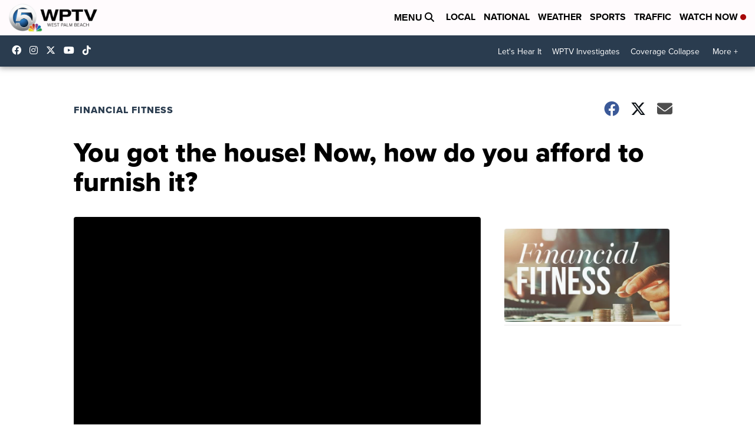

--- FILE ---
content_type: application/javascript; charset=utf-8
request_url: https://fundingchoicesmessages.google.com/f/AGSKWxVrSooFrxFJYNCgcFCOwGIKUSAxVz52JkESzZ-1-LDXWC8RvOJRDgTNeR5DR2iMDA-TEUlNf5hYy5sOpVN6rL8iKVnTzWh98v7fNjljO1MTk2vFGMB5hsrwkXDlwEerlj392NZnf1E3bawcIlWIGBWmuicVVZBAirmvWxuiO4uJaoczub3fVtGxNEJv/_/advice-ads./sr.ads./728x79_/adiro./secondads.
body_size: -1290
content:
window['52371e01-5f0a-40ed-89ac-e40186d74f40'] = true;